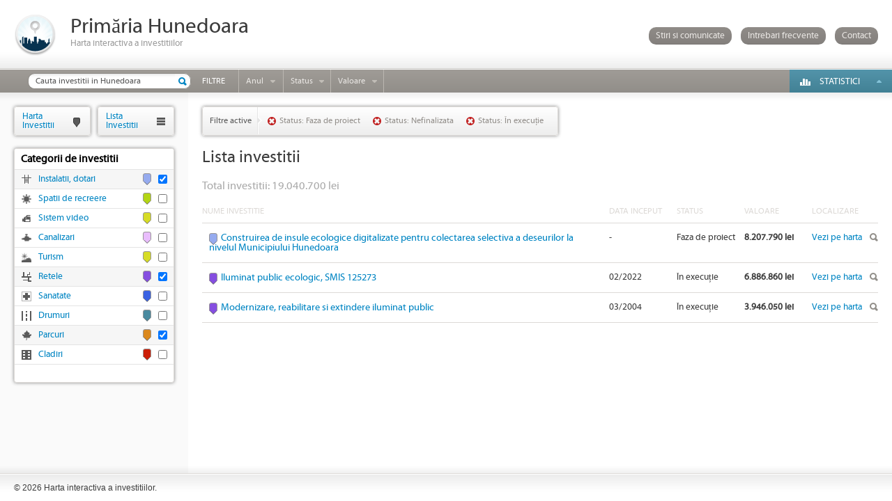

--- FILE ---
content_type: text/html; charset=utf-8
request_url: https://hartainvestitii.primariahunedoara.ro/investitii?p=1&cat%5B%5D=3&cat%5B%5D=5&cat%5B%5D=12&status%5B%5D=8&status%5B%5D=2&status%5B%5D=7
body_size: 22754
content:
<!DOCTYPE HTML>
<html lang="ro">
<head>
	<meta http-equiv="Content-Type" content="text/html; charset=utf-8">
	<title>Lista investitiilor</title>	<meta name="description" content=""/>	<meta name="keywords" content=""/>	<link href="https://hartainvestitii.primariahunedoara.ro/investitii?p=%d&amp;cat[]=3&amp;cat[]=5&amp;cat[]=12&amp;status[]=8&amp;status[]=2&amp;status[]=7" rel="canonical"/>			
		<link rel="stylesheet" type="text/css" href="https://hartainvestitii.primariahunedoara.ro/assets/css/reset.css"/>
	<link rel="stylesheet" type="text/css" href="https://hartainvestitii.primariahunedoara.ro/assets/css/style.css"/>
	<link rel="stylesheet" type="text/css" href="https://hartainvestitii.primariahunedoara.ro/assets/css/list_investments.css"/>				<link rel="stylesheet" type="text/css" href="https://hartainvestitii.primariahunedoara.ro/assets/css/colorbox.css"/>
		<link rel="stylesheet" type="text/css" href="https://hartainvestitii.primariahunedoara.ro/assets/css/jquery-slider-1.7.2.custom.css"/>
		<script type="text/javascript" src="https://hartainvestitii.primariahunedoara.ro/assets/js/jquery-1.7.min.js"></script>
	<script type="text/javascript" src="https://hartainvestitii.primariahunedoara.ro/assets/js/jquery.colorbox-min.js"></script>
		<script type="text/javascript" src="https://hartainvestitii.primariahunedoara.ro/assets/js/jquery-ui-1.8.18.custom.min.js"></script>
		<!--[if lt IE 8]>
	<script type="text/javascript">var images_path = 'https://hartainvestitii.primariahunedoara.ro/assets/gfx/nomoreie6/';</script>
	<script type="text/javascript" src="https://hartainvestitii.primariahunedoara.ro/assets/js/old_ie.js"></script>
	<![endif]-->
	<!--[if lt IE 9]>
	<script type="text/javascript" src="https://hartainvestitii.primariahunedoara.ro/assets/js/html5.js"></script>
	<![endif]-->
		<script type="text/javascript">
	$(document).ready(function(){
	
				$('#content, #grid_left').height($(window).height() - 133 - 40);
		
				if(!selector_categories){
			var selector_categories = $('#categories');
		}
		
		selector_categories.find('a').each(function(i){
			var row = $(this).parent();
			var checkbox = row.find('input');
			$(this).click(function(){
				if(checkbox.is(':checked')){
					row.removeClass('sel');
					checkbox.prop('checked', false);
				}else{
					row.addClass('sel');
					checkbox.prop('checked', true);
				}
			});
			
			$(this).bind('gotourl', function(){
				window.location = $(this).attr('href');
			});
		});
		
		selector_categories.find('input').each(function(i){
			var row = $(this).parent().parent();
			$(this).click(function(){
				if($(this).is(':checked')){
					row.addClass('sel');
				}else{
					row.removeClass('sel');
				}
				selector_categories.find('a').eq(i).trigger('gotourl');
			});
		});
				
						var t_years = setTimeout(function(){}, 10);
		
		$('#years').bind("mouseover", function(){
			clearTimeout(t_years);
			$('#years').addClass('years_hover');
			$('#years_open').slideDown('fast');
		});
		
		$('#years').bind("mouseout", function(){
			t_years = setTimeout(function(){
				$('#years_open').slideUp('fast', function(){
					$('#years').removeClass('years_hover');
				});
			}, 400);
		});
		
				var t_status = setTimeout(function(){}, 10);
		
		$('#status').bind("mouseover", function(){
			clearTimeout(t_status);
			$('#status').addClass('status_hover');
			$('#status_open').slideDown('fast');
		});
		
		$('#status').bind("mouseout", function(){
			t_status = setTimeout(function(){
				$('#status_open').slideUp('fast', function(){
					$('#status').removeClass('status_hover');
				});
			}, 400);
		});
		
				var t_value = setTimeout(function(){}, 10);
		
		$('#value').bind("mouseover", function(){
			clearTimeout(t_value);
			$('#value').addClass('value_hover');
			$('#value_open').slideDown('fast');
		});
		
		$('#value').bind("mouseout", function(){
			t_value = setTimeout(function(){
				$('#value_open').slideUp('fast', function(){
					$('#value').removeClass('value_hover');
				});
			}, 400);
		});
				
				var t_statistics = setTimeout(function(){}, 10);
		
		$('#statistics').bind("mouseover", function(){
			clearTimeout(t_statistics);
			$('#statistics_open').slideDown('fast');
		});
		
		$('#statistics').bind("mouseout", function(){
			t_statistics = setTimeout(function(){
				$('#statistics_open').slideUp('fast');
			}, 400);
		});
		
				$('#faq').click(function(){
			var url = $(this).attr('href');
			$.colorbox({
				width: 1100,
				height: 760,
				iframe: true,
				href: url,
				open: true,
				onComplete: function(){
					$('#cboxClose').hide();
				}
			});
			return false;
		});
		
				$('#contact').click(function(){
			var url = $(this).attr('href');
			$.colorbox({
				width: 500,
				height: 430,
				iframe: true,
				href: url,
				open: true,
				onComplete: function(){
					$('#cboxClose').hide();
				}
			});
			return false;
		});
	});
	</script>
		<link rel="shortcut icon" type="image/x-icon" href="https://hartainvestitii.primariahunedoara.ro/favicon.ico" />
</head>
<body>
<div id="oldie"></div>
<noscript><div class="b"><div class="c"><img alt="Warning!" src="https://hartainvestitii.primariahunedoara.ro/assets/gfx/nomoreie6/ie6nomore-warning.jpg"><div class="t">Pentru a naviga in acest website, va rugam sa <a href="http://support.google.com/adsense/bin/answer.py?hl=ro&amp;answer=12654" target="_blank">activati JavaScript</a> in browserul dumneavoastra.</div></div></div></noscript>
<header>
	<div class="top">
		<div class="logo"><a href="https://hartainvestitii.primariahunedoara.ro/" rel="nofollow"><img src="https://hartainvestitii.primariahunedoara.ro/assets/gfx/logo-61x61.png" width="61" height="61" alt=""></a></div>
		<div class="h1">
			<h1><a href="https://hartainvestitii.primariahunedoara.ro/" rel="nofollow">Primăria Hunedoara</a></h1>
			<h2>Harta interactiva a investitiilor</h2>
		</div>
		<div class="links">
			<a href="https://hartainvestitii.primariahunedoara.ro/stiri-si-comunicate">Stiri si comunicate</a>
			<a href="https://hartainvestitii.primariahunedoara.ro/pagini/intrebari-frecvente" id="faq">Intrebari frecvente</a>
			<a href="https://hartainvestitii.primariahunedoara.ro/contact" id="contact">Contact</a>
		</div>
	</div>
	<nav id="menu">
		<ul>
	<li class="search"><form><input type="text" name="name" value="Cauta investitii in Hunedoara" onfocus="if(this.value=='Cauta investitii in Hunedoara')this.value=''" onblur="if(this.value=='')this.value='Cauta investitii in Hunedoara'" class="query" id="search_investments"><div class="submit"><input type="submit" name="sbm" value="" id="search_submit"></form></div></li>
			<li class="item ft">Filtre</li>
					<li class="item arrow year" id="years">
				<div class="inner"><a href="javascript:void(0);" onclick="return false;">Anul</a></div>
				<div id="years_open">
					<p><span id="min_year">2004</span> - <span id="max_year">2026</span></p>
					<div id="years_slider"></div>
				</div>
			</li>
							<li class="item arrow status" id="status">
				<div class="inner"><a href="#" onclick="return false;">Status</a></div>
				<div id="status_open">
											<div class="elem"><a href="https://hartainvestitii.primariahunedoara.ro/investitii?p=1&amp;cat[]=3&amp;cat[]=5&amp;cat[]=12&amp;status[]=2&amp;status[]=7">Faza de proiect</a></div>
											<div class="elem"><a href="https://hartainvestitii.primariahunedoara.ro/investitii?p=1&amp;cat[]=3&amp;cat[]=5&amp;cat[]=12&amp;status[]=8&amp;status[]=2&amp;status[]=7&amp;status[]=1">Finalizata</a></div>
											<div class="elem"><a href="https://hartainvestitii.primariahunedoara.ro/investitii?p=1&amp;cat[]=3&amp;cat[]=5&amp;cat[]=12&amp;status[]=8&amp;status[]=2">&Icirc;n execu&#539;ie</a></div>
											<div class="elem last"><a href="https://hartainvestitii.primariahunedoara.ro/investitii?p=1&amp;cat[]=3&amp;cat[]=5&amp;cat[]=12&amp;status[]=8&amp;status[]=7">Nefinalizata</a></div>
									</div>
			</li>
							<li class="item arrow value" id="value">
				<div class="inner"><a href="javascript:void(0);" onclick="return false;">Valoare</a></div>
				<div id="value_open">
					<p><span id="min_value">1419.00</span> - <span id="max_value">112046432.00</span></p>
					<div id="value_slider"></div>
				</div>
			</li>
			</ul>
			<script type="text/javascript">
		$(document).ready(function(){
								var miny = parseInt('2004');
			var maxy = parseInt('2026');
			var minvy = parseInt('2004');
			var maxvy = parseInt('2026');
			var step = 1;
			var min_year = $('#min_year');
			var max_year = $('#max_year');
			$('#years_slider').slider({
				range: true,
				min: miny,
				max: maxy,
				values: [minvy, maxvy],
				step: step,
				create: function(event, ui){
					var slides = $('a', $(this));
					slides.eq(0).addClass('left_handle');
					slides.eq(1).addClass('right_handle');
				},
				slide: function(event, ui){
					min_year.text(ui.values[0]);
					max_year.text(ui.values[1]);
				},
				stop: function(event, ui){
					var url = 'https://hartainvestitii.primariahunedoara.ro/investitii?p=1&cat[]=3&cat[]=5&cat[]=12&year_min={min_year}&year_max={max_year}&status[]=8&status[]=2&status[]=7';
					url = url.replace('{min_year}', ui.values[0]);
					url = url.replace('{max_year}', ui.values[1]);
					window.location = url;
				}
			});
							var minv = Math.floor('1419.00');
			var maxv = Math.ceil('112046432.00');
			var minvv = Math.floor('1419.00');
			var maxvv = Math.ceil('112046432.00');
			var step = 1000;
			var min_value_x = $('#min_value');
			var max_value_x = $('#max_value');
			$('#value_slider').slider({
				range: true,
				min: minv,
				max: maxv,
				values: [minvv, maxvv],
				step: step,
				create: function(event, ui){
					var slides = $('a', $(this));
					slides.eq(0).addClass('left_handle');
					slides.eq(1).addClass('right_handle');
				},
				slide: function(event, ui){
					min_value_x.text(ui.values[0]);
					max_value_x.text(ui.values[1]);
				},
				stop: function(event, ui){
					var url = 'https://hartainvestitii.primariahunedoara.ro/investitii?p=1&cat[]=3&cat[]=5&cat[]=12&status[]=8&status[]=2&status[]=7&value_min={min_value}&value_max={max_value}';
					url = url.replace('{min_value}', ui.values[0]);
					url = url.replace('{max_value}', ui.values[1]);
					window.location = url;
				}
			});
				});
		</script>
			<div class="statistics" id="statistics">
			<div class="inner"><a href="#" onclick="return false">Statistici</a></div>
			<div id="statistics_open">
					<div class="item">
		Valoare investitii perioada 2013-2016		<div class="sum">464.645.468 lei</div>
	</div>
	<div class="item">
		Valoare investitii perioada 2009-2012		<div class="sum">357.314.182 lei</div>
	</div>
	<div class="item">
		Valoare investitii perioada 2004-2008 		<div class="sum">327.813.695 lei</div>
	</div>
			</div>
		</div>
	</nav>
</header>
<section id="content">	<div class="upper_shadow"></div>	<div class="lower_shadow"></div>	<div class="investments_list">		<div class="inner">						<div class="filters">				<div class="title">Filtre active</div>									<div class="filter"><a href="https://hartainvestitii.primariahunedoara.ro/investitii?p=1&amp;cat[]=3&amp;cat[]=5&amp;cat[]=12&amp;status[]=2&amp;status[]=7" title="Sterge Status">Status: Faza de proiect</a></div>									<div class="filter"><a href="https://hartainvestitii.primariahunedoara.ro/investitii?p=1&amp;cat[]=3&amp;cat[]=5&amp;cat[]=12&amp;status[]=8&amp;status[]=7" title="Sterge Status">Status: Nefinalizata</a></div>									<div class="filter"><a href="https://hartainvestitii.primariahunedoara.ro/investitii?p=1&amp;cat[]=3&amp;cat[]=5&amp;cat[]=12&amp;status[]=8&amp;status[]=2" title="Sterge Status">Status: &Icirc;n execu&#539;ie</a></div>								<div class="cl"></div>			</div>						<h1>Lista investitii</h1>						<p style="display:block;float:left;font-size: 16px;padding: 15px 0px;color: #aaa">Total investitii: 19.040.700 lei</p>				<table>					<tr>						<th class="name">Nume investitie</th>						<th class="date">Data Inceput</th>						<th class="status">Status</th>						<th class="sum">Valoare</th>						<th class="details">Localizare</th>					</tr>											<tr>							<td class="name">								<div class="color_pointer" style="background-color:#96abef"><div class="arrow_border" style="border-top-color:#96abef"></div><div class="arrow"></div></div>								<a href="https://hartainvestitii.primariahunedoara.ro/investitie/construirea-de-insule-ecologice-digitalizate-pentru-colectarea-selectiva-a-deseurilor-la-nivelul-municipiului-hunedoara-231" class="idb">Construirea de insule ecologice digitalizate pentru colectarea selectiva a deseurilor la nivelul Municipiului Hunedoara</a>							</td>							<td class="date">-</td>							<td class="status">Faza de proiect</td>							<td class="sum">8.207.790 lei</td>							<td class="details"><a href="https://hartainvestitii.primariahunedoara.ro/?open=231" target="_blank" rel="nofollow">Vezi pe harta</a></td>						</tr>											<tr>							<td class="name">								<div class="color_pointer" style="background-color:#854ee0"><div class="arrow_border" style="border-top-color:#854ee0"></div><div class="arrow"></div></div>								<a href="https://hartainvestitii.primariahunedoara.ro/investitie/iluminat-public-ecologic,-smis-125273-201" class="idb">Iluminat public ecologic, SMIS 125273 </a>							</td>							<td class="date">02/2022</td>							<td class="status">&Icirc;n execu&#539;ie</td>							<td class="sum">6.886.860 lei</td>							<td class="details"><a href="https://hartainvestitii.primariahunedoara.ro/?open=201" target="_blank" rel="nofollow">Vezi pe harta</a></td>						</tr>											<tr>							<td class="name">								<div class="color_pointer" style="background-color:#854ee0"><div class="arrow_border" style="border-top-color:#854ee0"></div><div class="arrow"></div></div>								<a href="https://hartainvestitii.primariahunedoara.ro/investitie/modernizare,-reabilitare-si-extindere-iluminat-public-136" class="idb">Modernizare, reabilitare si extindere iluminat public</a>							</td>							<td class="date">03/2004</td>							<td class="status">&Icirc;n execu&#539;ie</td>							<td class="sum">3.946.050 lei</td>							<td class="details"><a href="https://hartainvestitii.primariahunedoara.ro/?open=136" target="_blank" rel="nofollow">Vezi pe harta</a></td>						</tr>									</table>				<script type="text/javascript">				$(document).ready(function(){					$('.investments_list td')						.on('mouseover', function(){							$(this).parent().addClass('sel');						})						.on('mouseout', function(){							$(this).parent().removeClass('sel');						});					$('.idb').click(function(){						var url = $(this).attr('href');						$.colorbox({							width: '1100',							height: '760',							iframe: true,							href: url,							open: true,							closeButton: false						});						return false;					});				});				</script>									</div>	</div>	<section id="grid_left">
	<div id="tab_hi"><a href="https://hartainvestitii.primariahunedoara.ro/" rel="nofollow">Harta<br>Investitii</a></div>
	<div id="tab_li"><a href="https://hartainvestitii.primariahunedoara.ro/investitii">Lista<br>Investitii</a></div>
					<div class="cl"></div>
		<div id="categories">
			<ul>
				<li class="parent">Categorii de investitii</li>
								<li class="cat sel" style="background-image:url(https://hartainvestitii.primariahunedoara.ro/files/categories/icons/instalatii-dotari.png)"><div class="check"><input type="checkbox" name="categories" value="12" autocomplete="off" checked></div><div class="color_pointer" style="background-color:#96abef"><div class="arrow_border" style="border-top-color:#96abef"></div><div class="arrow"></div></div><a href="https://hartainvestitii.primariahunedoara.ro/investitii?p=1&amp;cat[]=3&amp;cat[]=5&amp;status[]=8&amp;status[]=2&amp;status[]=7">Instalatii, dotari</a></li>
								<li class="cat" style="background-image:url(https://hartainvestitii.primariahunedoara.ro/files/categories/icons/spatii-de-recreere.png)"><div class="check"><input type="checkbox" name="categories" value="11" autocomplete="off"></div><div class="color_pointer" style="background-color:#b3d515"><div class="arrow_border" style="border-top-color:#b3d515"></div><div class="arrow"></div></div><a href="https://hartainvestitii.primariahunedoara.ro/investitii?p=1&amp;cat[]=3&amp;cat[]=5&amp;cat[]=12&amp;cat[]=11&amp;status[]=8&amp;status[]=2&amp;status[]=7">Spatii de recreere</a></li>
								<li class="cat" style="background-image:url(https://hartainvestitii.primariahunedoara.ro/files/categories/icons/sistem-video.png)"><div class="check"><input type="checkbox" name="categories" value="10" autocomplete="off"></div><div class="color_pointer" style="background-color:#d6dc26"><div class="arrow_border" style="border-top-color:#d6dc26"></div><div class="arrow"></div></div><a href="https://hartainvestitii.primariahunedoara.ro/investitii?p=1&amp;cat[]=3&amp;cat[]=5&amp;cat[]=12&amp;cat[]=10&amp;status[]=8&amp;status[]=2&amp;status[]=7">Sistem video</a></li>
								<li class="cat" style="background-image:url(https://hartainvestitii.primariahunedoara.ro/files/categories/icons/canalizari.png)"><div class="check"><input type="checkbox" name="categories" value="9" autocomplete="off"></div><div class="color_pointer" style="background-color:#e9bdfd"><div class="arrow_border" style="border-top-color:#e9bdfd"></div><div class="arrow"></div></div><a href="https://hartainvestitii.primariahunedoara.ro/investitii?p=1&amp;cat[]=3&amp;cat[]=5&amp;cat[]=12&amp;cat[]=9&amp;status[]=8&amp;status[]=2&amp;status[]=7">Canalizari</a></li>
								<li class="cat" style="background-image:url(https://hartainvestitii.primariahunedoara.ro/files/categories/icons/turism.png)"><div class="check"><input type="checkbox" name="categories" value="7" autocomplete="off"></div><div class="color_pointer" style="background-color:#d6dc26"><div class="arrow_border" style="border-top-color:#d6dc26"></div><div class="arrow"></div></div><a href="https://hartainvestitii.primariahunedoara.ro/investitii?p=1&amp;cat[]=3&amp;cat[]=5&amp;cat[]=12&amp;cat[]=7&amp;status[]=8&amp;status[]=2&amp;status[]=7">Turism</a></li>
								<li class="cat sel" style="background-image:url(https://hartainvestitii.primariahunedoara.ro/files/categories/icons/retele.png)"><div class="check"><input type="checkbox" name="categories" value="3" autocomplete="off" checked></div><div class="color_pointer" style="background-color:#854ee0"><div class="arrow_border" style="border-top-color:#854ee0"></div><div class="arrow"></div></div><a href="https://hartainvestitii.primariahunedoara.ro/investitii?p=1&amp;cat[]=5&amp;cat[]=12&amp;status[]=8&amp;status[]=2&amp;status[]=7">Retele</a></li>
								<li class="cat" style="background-image:url(https://hartainvestitii.primariahunedoara.ro/files/categories/icons/sanatate.png)"><div class="check"><input type="checkbox" name="categories" value="6" autocomplete="off"></div><div class="color_pointer" style="background-color:#3a62e2"><div class="arrow_border" style="border-top-color:#3a62e2"></div><div class="arrow"></div></div><a href="https://hartainvestitii.primariahunedoara.ro/investitii?p=1&amp;cat[]=3&amp;cat[]=5&amp;cat[]=12&amp;cat[]=6&amp;status[]=8&amp;status[]=2&amp;status[]=7">Sanatate</a></li>
								<li class="cat" style="background-image:url(https://hartainvestitii.primariahunedoara.ro/files/categories/icons/drumuri.png)"><div class="check"><input type="checkbox" name="categories" value="2" autocomplete="off"></div><div class="color_pointer" style="background-color:#4a8a9f"><div class="arrow_border" style="border-top-color:#4a8a9f"></div><div class="arrow"></div></div><a href="https://hartainvestitii.primariahunedoara.ro/investitii?p=1&amp;cat[]=3&amp;cat[]=5&amp;cat[]=12&amp;cat[]=2&amp;status[]=8&amp;status[]=2&amp;status[]=7">Drumuri</a></li>
								<li class="cat sel" style="background-image:url(https://hartainvestitii.primariahunedoara.ro/files/categories/icons/parcuri.png)"><div class="check"><input type="checkbox" name="categories" value="5" autocomplete="off" checked></div><div class="color_pointer" style="background-color:#db881c"><div class="arrow_border" style="border-top-color:#db881c"></div><div class="arrow"></div></div><a href="https://hartainvestitii.primariahunedoara.ro/investitii?p=1&amp;cat[]=3&amp;cat[]=12&amp;status[]=8&amp;status[]=2&amp;status[]=7">Parcuri</a></li>
								<li class="cat" style="background-image:url(https://hartainvestitii.primariahunedoara.ro/files/categories/icons/cladiri.png)"><div class="check"><input type="checkbox" name="categories" value="1" autocomplete="off"></div><div class="color_pointer" style="background-color:#cc1e07"><div class="arrow_border" style="border-top-color:#cc1e07"></div><div class="arrow"></div></div><a href="https://hartainvestitii.primariahunedoara.ro/investitii?p=1&amp;cat[]=3&amp;cat[]=5&amp;cat[]=12&amp;cat[]=1&amp;status[]=8&amp;status[]=2&amp;status[]=7">Cladiri</a></li>
							</ul>
		</div>
			</section>

	<div id="newsletter" style="display:none">
	<div class="nl">
		<div class="email"><input type="text" value="Aboneaza-te la newsletter" defaultValue="Aboneaza-te la newsletter" id="nl_email" onfocus="if(this.value=='Aboneaza-te la newsletter')this.value=''" onblur="if(this.value=='')this.value='Aboneaza-te la newsletter'"></div>
		<div class="submit"><input type="submit" value="OK" id="nl_submit"></form></div>
	</div>
	<div id="hide_nl">
		
	</div>
</div>
<script type="text/javascript">
$(document).ready(function(){
	$('#nl_submit').bind('click', function(){
		var email_el = $('#nl_email');
		$.ajax({
			url: 'https://hartainvestitii.primariahunedoara.ro/abonare-newsletter',
			cache: false,
			dataType: 'json',
			type: 'POST',
			data: {email: email_el.val()},
			success: function(data){
				$.colorbox({
					width: 400,
					height: 200,
					html: data.message,
					open: true,
					onComplete: function(){
						$('#cboxClose').hide();
					}
				});
				if(data.success == true){
					email_el.val(email_el.attr('defaultValue'));
				}
			}
		});
		return false;
	});
});
</script>	<div class="cb"></div></section><footer>
	<div class="copy">&copy; 2026 Harta interactiva a investitiilor.</div></footer>
</body>
</html>